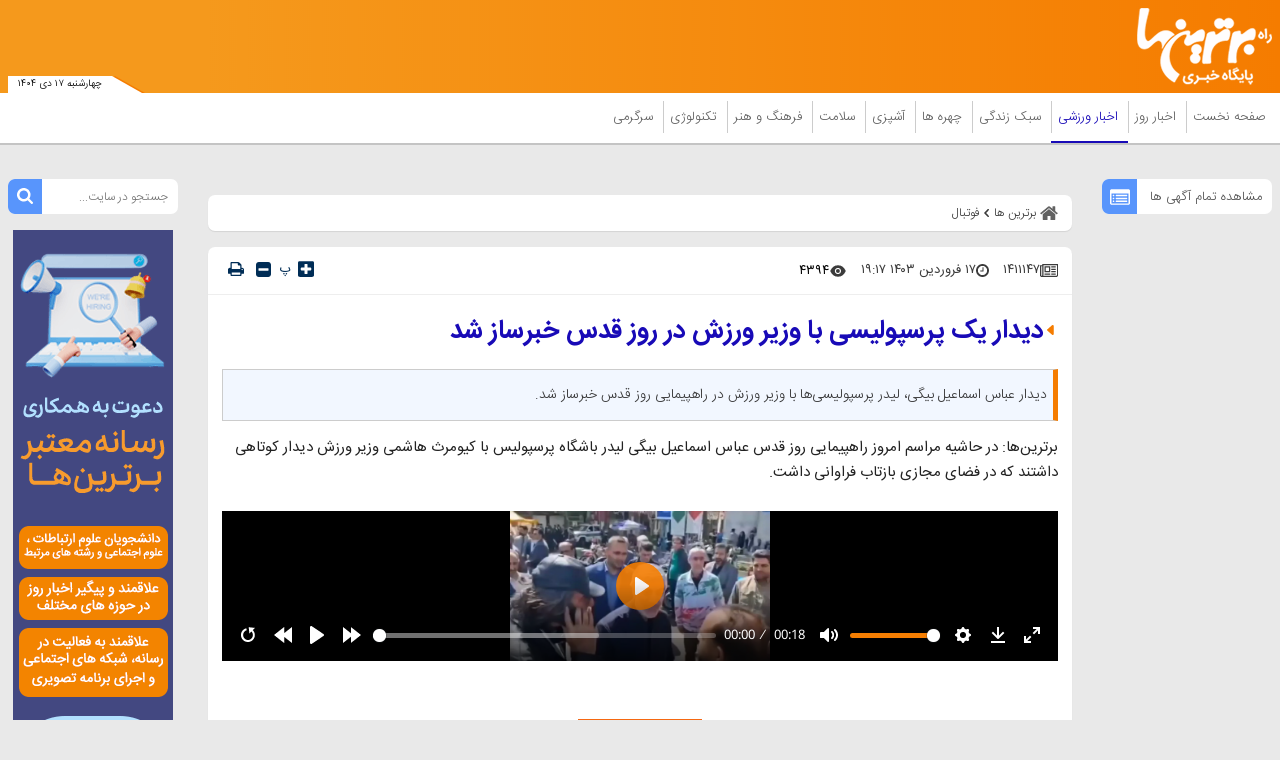

--- FILE ---
content_type: text/html; charset=utf-8
request_url: https://mcdn.bartarinha.ir/player/18eaebbf556_eb3d71
body_size: 1277
content:
<!DOCTYPE html><html lang="fa"><head><meta charset="utf-8"><title>VID 20240405 180900 964</title><meta name="viewport" content="width=device-width,initial-scale=1"><link rel="icon" href="data:image/svg+xml,%3Csvg%20xmlns='http://www.w3.org/2000/svg'%20viewBox='0%200%2020%2020'%3E%3Ctext%20x='0'%20y='16'%3E📼%3C/text%3E%3C/svg%3E" type="image/svg+xml"><link rel="canonical" href="https://mcdn.bartarinha.ir/player/18eaebbf556_eb3d71"><link rel="license" href="https://creativecommons.org/licenses/by/4.0/"><meta property="og:title" content="VID 20240405 180900 964"><meta property="og:video" content="https://mcdn.bartarinha.ir/f/18eaebbf556_eb3d71/VID-20240405-180900-964.mp4"><meta property="og:video:type" content="video/mp4"><meta property="og:video:width" content="528"><meta property="og:video:height" content="304"><meta property="og:video:duration" content="19"><meta property="og:image" content="https://mcdn.bartarinha.ir/ao/18eaebbf556_eb3d71.webp"><meta property="og:image:type" content="image/webp"><meta property="og:image:width" content="1280"><meta property="og:image:height" content="738"><link href="/public/ast/i/20240330131311/lib/plyr/plyr.css" rel="stylesheet"><link href="/public/ast/i/20240330131311/css/player.min.css" rel="stylesheet"><script>var config = {"jarVast":"https://vast.bartarinha.net/vast/web?showOn=2&take=1","assetsPrefixImmutable":"/public/ast/i/20240330131311","title":"VID 20240405 180900 964","language":"fa","isVideo":true,"isAudio":false,"keywords":"","Routes":{"OriginalRedirect":"https://mcdn.bartarinha.ir/r/18eaebbf556_eb3d71","Original":"https://mcdn.bartarinha.ir/f/18eaebbf556_eb3d71/VID-20240405-180900-964.mp4","Download":"https://mcdn.bartarinha.ir/d/18eaebbf556_eb3d71/VID-20240405-180900-964.mp4","Avatar":"https://mcdn.bartarinha.ir/a/128/18eaebbf556_eb3d71.webp","AvatarOriginal":"https://mcdn.bartarinha.ir/ao/18eaebbf556_eb3d71.webp","Player":"https://mcdn.bartarinha.ir/player/18eaebbf556_eb3d71","HLS":"https://mcdn.bartarinha.ir/hls/18eaebbf556_eb3d71/master.m3u8","VideoWebVTT":"https://mcdn.bartarinha.ir/video-thumb/18eaebbf556_eb3d71/list.vtt","Subtitles":"https://mcdn.bartarinha.ir/subtitle/18eaebbf556_eb3d71.json"},"PrimaryColor":"f57e02","License":"https://creativecommons.org/licenses/by/4.0/","Info":{"FileUnique":"18eaebbf556_eb3d71","JarUnique":"mcdn-bartarinha-ir","Created":"2024-04-05T14:48:57.000Z","LastReadTime":"2026-01-03T10:19:46.653Z","Extension":"mp4","Deleted":false,"Width":528,"Height":304,"Size":1862977,"Duration":19,"DurationString":"PT19S","Type":3,"Name":"VID-20240405-180900-964","MIMEType":"video/mp4","MegaPixels":0.2,"BitrateKB":765,"AspectRatio":1.74,"AudioVideoStandardCodec":true,"UploadedTags":[],"SystemTags":[]},"AvatarWidth":1280,"AvatarHeight":738,"AvatarMIMEType":"image/webp","totalJobs":0,"doneJobs":0,"subtitles":[],"vast":{"usePlatformDefault":true,"urls":[],"validHosts":[]},"ready":true,"refreshSeconds":15};</script><script type="application/ld+json">{"@context":"https://schema.org/","@type":"VideoObject","name":"VID 20240405 180900 964","dateCreated":"2024-04-05T14:48:57.000Z","encodingFormat":"video/mp4","license":"https://creativecommons.org/licenses/by/4.0/","thumbnailUrl":"https://mcdn.bartarinha.ir/ao/18eaebbf556_eb3d71.webp","image":"https://mcdn.bartarinha.ir/ao/18eaebbf556_eb3d71.webp","duration":"PT19S","url":"https://mcdn.bartarinha.ir/f/18eaebbf556_eb3d71/VID-20240405-180900-964.mp4","embedUrl":"https://mcdn.bartarinha.ir/player/18eaebbf556_eb3d71","uploadDate":"2024-04-05T14:48:57.000Z","copyrightHolder":{"@context":"https://schema.org","@type":"Organization","name":"برترینها"}}</script></head><body class="video"><video id="media" poster="https://mcdn.bartarinha.ir/ao/18eaebbf556_eb3d71.webp" controls></video><noscript><video poster="https://mcdn.bartarinha.ir/ao/18eaebbf556_eb3d71.webp"><source src="https://mcdn.bartarinha.ir/f/18eaebbf556_eb3d71/VID-20240405-180900-964.mp4" type="video/mp4"></video></noscript><script src="/public/ast/i/20240330131311/lib/hls/hls.min.js"></script><script src="/public/ast/i/20240330131311/lib/plyr/plyr.min.js"></script><script src="/public/ast/i/20240330131311/js/vod/player.min.js"></script><script async src="https://www.googletagmanager.com/gtag/js?id=G-GZRN42DMM4"></script><script>function gtag(){dataLayer.push(arguments)}window.dataLayer=window.dataLayer||[],gtag("js",new Date),gtag("config","G-GZRN42DMM4")</script></body></html>

--- FILE ---
content_type: text/css; charset=UTF-8
request_url: https://mcdn.bartarinha.ir/public/ast/i/20240330131311/lib/noto-sans-arabic/400.css
body_size: 128
content:
/* noto-sans-arabic-arabic-400-normal */
@font-face {
  font-family: 'Noto Sans Arabic';
  font-style: normal;
  font-display: swap;
  font-weight: 400;
  src: url(./files/noto-sans-arabic-arabic-400-normal.woff2) format('woff2'), url(./files/noto-sans-arabic-arabic-400-normal.woff) format('woff');
  unicode-range: U+0600-06FF,U+0750-077F,U+0870-088E,U+0890-0891,U+0898-08E1,U+08E3-08FF,U+200C-200E,U+2010-2011,U+204F,U+2E41,U+FB50-FDFF,U+FE70-FE74,U+FE76-FEFC,U+0000-00FF,U+0131,U+0152-0153,U+02BB-02BC,U+02C6,U+02DA,U+02DC,U+0304,U+0308,U+0329,U+2000-206F,U+2074,U+20AC,U+2122,U+2191,U+2193,U+2212,U+2215,U+FEFF,U+FFFD;
}

--- FILE ---
content_type: text/css; charset=UTF-8
request_url: https://mcdn.bartarinha.ir/public/ast/i/20240330131311/lib/noto-sans-arabic/700.css
body_size: 127
content:
/* noto-sans-arabic-arabic-700-normal */
@font-face {
  font-family: 'Noto Sans Arabic';
  font-style: normal;
  font-display: swap;
  font-weight: 700;
  src: url(./files/noto-sans-arabic-arabic-700-normal.woff2) format('woff2'), url(./files/noto-sans-arabic-arabic-700-normal.woff) format('woff');
  unicode-range: U+0600-06FF,U+0750-077F,U+0870-088E,U+0890-0891,U+0898-08E1,U+08E3-08FF,U+200C-200E,U+2010-2011,U+204F,U+2E41,U+FB50-FDFF,U+FE70-FE74,U+FE76-FEFC,U+0000-00FF,U+0131,U+0152-0153,U+02BB-02BC,U+02C6,U+02DA,U+02DC,U+0304,U+0308,U+0329,U+2000-206F,U+2074,U+20AC,U+2122,U+2191,U+2193,U+2212,U+2215,U+FEFF,U+FFFD;
}

--- FILE ---
content_type: text/javascript
request_url: https://nova.novin.com/js/bartarinha.ir
body_size: 2128
content:
var nova = (function () { var docCookies={getItem:function(e){return decodeURIComponent(document.cookie.replace(new RegExp("(?:(?:^|.*;)\\s*"+encodeURIComponent(e).replace(/[\-\.\+\*]/g,"\\$&")+"\\s*\\=\\s*([^;]*).*$)|^.*$"),"$1"))||null},setItem:function(e,n,t,o,r,x){if(!e||/^(?:expires|max\-age|path|domain|secure)$/i.test(e))return!1;this.hasItem(e)&&this.removeItem(e);var c="";if(t)switch(t.constructor){case Number:c=t===1/0?"; expires=Fri, 31 Dec 9999 23:59:59 GMT":"; max-age="+t;break;case String:c="; expires="+t;break;case Date:c="; expires="+t.toUTCString()}return document.cookie=encodeURIComponent(e)+"="+encodeURIComponent(n)+c+(r?"; domain="+r:"")+(o?"; path="+o:"")+(x?"; secure":""),!0},removeItem:function(e,n,t){return!(!e||!this.hasItem(e))&&(document.cookie=encodeURIComponent(e)+"=; expires=Thu, 01 Jan 1970 00:00:00 GMT"+(t?"; domain="+t:"")+(n?"; path="+n:""),!0)},hasItem:function(e){return new RegExp("(?:^|;\\s*)"+encodeURIComponent(e).replace(/[\-\.\+\*]/g,"\\$&")+"\\s*\\=").test(document.cookie)},keys:function(){for(var e=document.cookie.replace(/((?:^|\s*;)[^\=]+)(?=;|$)|^\s*|\s*(?:\=[^;]*)?(?:\1|$)/g,"").split(/\s*(?:\=[^;]*)?;\s*/),n=0;n<e.length;n++)e[n]=decodeURIComponent(e[n]);return e},uuid:function(){return"xxxxxxxx-xxxx-4xxx-yxxx-xxxxxxxxxxxx".replace(/[xy]/g,function(e){var n=16*Math.random()|0,t="x"==e?n:3&n|8;return t.toString(16)})}};var viewed=[],novadata=function(){var e=docCookies.getItem("novadata"),t=[];return null!=e&&(t=JSON.parse(e)),null==t?JSON.parse('[{"type":0,"CId":0}]'):t},checkCookie=function(e){var t=novadata(),o=t.some(t=>t.cId==e.cId&&t.typeId==e.typeId);if(!o){var n=new Date;n.setDate(n.getDate()+5),t.push(e),docCookies.setItem("novadata",JSON.stringify(t),n,"/","","secure")}},sendViewed=function(e){if(viewed.length<=0||!viewed.some(t=>t.cId==e.cId&&t.typeId==e.typeId)){var t=docCookies.getItem("novaid");viewed.push(e);var o=new FormData;o.append("cId",e.cId),o.append("id",t),o.append("url",window.location.href);var n=new XMLHttpRequest;n.open("post","https://nova.novin.com/position/viewed",!0),n.send(o)}},uuid=function(){if(!docCookies.hasItem("novaid")){docCookies.getItem("novaid");var e=new Date;e.setDate(e.getDate()+365);var t=docCookies.uuid();docCookies.setItem("novaid",t,e,"/","","secure"),t}},view=function(){var e=document.querySelectorAll("div[class='nova']");e.forEach(function(e,t){var o=e.querySelector("[c-id]");if(o){var n=e.querySelectorAll("[c-id]");n.forEach(t=>{var o=t.getAttribute("c-id"),n=null!=e.parentNode.getAttribute("type")?e.parentNode.getAttribute("type"):null!=e.getAttribute("type")?e.getAttribute("type"):0,a={cId:parseInt(o),typeId:parseInt(n)};isInViewport(e)&&(checkCookie(a),sendViewed(a))})}})},extypecookie=function(e){var t=novadata();if(null!=e&&t.length>0){var o=JSON.parse(e);o.forEach(e=>{let o=t.findIndex(t=>t.typeId===e.typeId);t.splice(o,1)});var n=new Date;n.setDate(n.getDate()+5),docCookies.removeItem("novadata","/"),docCookies.setItem("novadata",JSON.stringify(t),n,"/","","secure")}},get=function(){uuid();var e=docCookies.getItem("novaid"),t=novadata(),o=new XMLHttpRequest;o.onreadystatechange=(()=>{if(4===o.readyState){var e=JSON.parse(o.response),t=e.ex;const i=document.body;if(e.pos&&e.pos.length>0){for(let t=0;t<e.pos.length;t++)switch(e.pos[t].type){case 1:var n=document.querySelectorAll("div[class='nova-container']:not([type])");if(n)for(let o=0;o<n.length;o++)n[o].innerHTML=e.pos[t].html,n[o].querySelector("div.nova__close")&&n[o].querySelector("div.nova__close").addEventListener("click",function(e){e.target.closest("div[class='nova-container']:not([type])").remove()});break;case 2:var a=document.querySelectorAll("div[class='nova-container'][type='2']");if(a)for(let o=0;o<a.length;o++)a[o].innerHTML=e.pos[t].html,a[o].querySelector("div.nova__close")&&a[o].querySelector("div.nova__close").addEventListener("click",function(e){e.target.closest("div[type='2']").remove()});break;case 3:a=document.querySelectorAll("div[class='nova-container'][type='3']");if(a)for(let o=0;o<a.length;o++)a[o].innerHTML=e.pos[t].html,a[o].querySelector("div.nova__close")&&a[o].querySelector("div.nova__close").addEventListener("click",function(e){e.target.closest("div[type='3']").remove()});break;case 4:const o=(new DOMParser).parseFromString(e.pos[t].html,"text/html").body.firstElementChild;i.append(o),o.querySelector("div.nova__close")&&o.querySelector("div.nova__close").addEventListener("click",function(e){e.target.closest("div[type='4']").style.right="-400px"});break;case 5:const s=(new DOMParser).parseFromString(e.pos[t].html,"text/html").body.firstElementChild;i.append(s),s.querySelector("div.nova__close")&&s.querySelector("div.nova__close").addEventListener("click",function(e){e.target.closest("div[type='5']").style.bottom="-400px"});break;case 6:const c=(new DOMParser).parseFromString(e.pos[t].html,"text/html").body.firstElementChild;i.append(c),c.querySelector("div.nova__close")&&c.querySelector("div.nova__close").addEventListener("click",function(e){e.target.closest("div[type='6']").style.top="-400px"});break;case 7:var r=document.querySelectorAll("div[class='nova-container'][type='7']");if(r)for(let o=0;o<r.length;o++)r[o].innerHTML=e.pos[t].html}pageStatus(),view(),window.addEventListener("scroll",view,{passive:!0}),window.addEventListener("load",view,{passive:!0}),extypecookie(t)}}});var n={types:[0,1,2,3,4,5,6,7],novadata:t,id:e,site:"bartarinha.ir",referer:document.URL};o.open("POST","https://nova.novin.com/position/get"),o.setRequestHeader("Content-Type","application/json;charset=UTF-8"),o.send(JSON.stringify(n))};function isInViewport(t){const e=t.getBoundingClientRect();let i=e.top<=window.innerHeight&&e.bottom>=window.innerHeight||e.top<=window.innerHeight&&e.bottom<=window.innerHeight||null!=t.getAttribute("type")&&(4==t.getAttribute("type")||5==t.getAttribute("type")||6==t.getAttribute("type"));return i}var open=function(){pageStatus(),window.addEventListener("popstate",pageStatus)};var ref=function(){const e=document.referrer,n=e.match(/\w+==/g);if(n&&null!=n[0]){var r=new FormData;r.append("contentId",n);var t=new XMLHttpRequest;t.open("post","https://nova.novin.com/redirect/new",!0),t.send(r)}};var pageStatus=function(e){var n=docCookies.getItem("novaid");if(!window.location.href.includes("#")){var a=new FormData,o=document.querySelectorAll("div[class='nova-container']");o.forEach(function(e,o){var t=e,i=e.querySelector("[c-id]");if(i&&(t=i.getAttribute("c-id"),null!=t)){a.append("cId",t),a.append("id",n),a.append("url",window.location.href);var r=new XMLHttpRequest;r.open("post","https://nova.novin.com/page/new",!0),r.send(a)}})}};return {init: function() {get();open();ref(); }};})();nova.init();

--- FILE ---
content_type: application/xml; charset=utf-8
request_url: https://vast.bartarinha.net/vast/web?showOn=2&take=1
body_size: 704
content:
<vmap:VMAP xmlns:vmap="http://www.iab.net/vmap-1.0" version="1.0">
  <vmap:AdBreak timeOffset="start" breakType="linear" breakId="midroll-1">
    <vmap:AdSource allowMultipleAds="true" followRedirects="true" id="sourced35c2b2b-cc3d-4c5a-96fe-849b97d0ebcb">
      <vmap:VASTAdData id="datad35c2b2b-cc3d-4c5a-96fe-849b97d0ebcb">
        <VAST xmlns:xsi="http://www.w3.org/2001/XMLSchema-instance" xsi:noNamespaceSchemaLocation="vast.xsd" version="3.0">
          <Ad id="9c533e9e565b49c786074959479f4333">
            <InLine>
              <AdSystem>d35c2b2b-cc3d-4c5a-96fe-849b97d0ebcb</AdSystem>
              <AdTitle>کیمیا الکل</AdTitle>
              <Description><![CDATA[کلیک کنید]]></Description>
              <Creatives>
                <Creative id="https://vast.bartarinha.net/vast/redirectto?id=d35c2b2b-cc3d-4c5a-96fe-849b97d0ebcb" sequence="1">
                  <Linear skipoffset="00:00:07">
                    <TrackingEvents>
                      <Tracking event="start"><![CDATA[https://vast.bartarinha.net/vast/start?id=d35c2b2b-cc3d-4c5a-96fe-849b97d0ebcb]]></Tracking>
                      <Tracking event="complete"><![CDATA[https://vast.bartarinha.net/vast/complete?id=d35c2b2b-cc3d-4c5a-96fe-849b97d0ebcb]]></Tracking>
                    </TrackingEvents>
                    <Duration>00:00:40</Duration>
                    <MediaFiles>
                      <MediaFile id="d35c2b2b-cc3d-4c5a-96fe-849b97d0ebcb" delivery="progressive" type="video/mp4" width="1280" height="720" scalable="true" maintainAspectRatio="true" bitrate="259"><![CDATA[https://vast.bartarinha.net/vv/5fca4819351d426e846f22a682982e7d/720p.mp4]]></MediaFile>
                      <MediaFile id="d35c2b2b-cc3d-4c5a-96fe-849b97d0ebcb" delivery="progressive" type="video/mp4" width="854" height="480" scalable="true" maintainAspectRatio="true" bitrate="195"><![CDATA[https://vast.bartarinha.net/vv/5fca4819351d426e846f22a682982e7d/480p.mp4]]></MediaFile>
                      <MediaFile id="d35c2b2b-cc3d-4c5a-96fe-849b97d0ebcb" delivery="progressive" type="video/mp4" width="640" height="360" scalable="true" maintainAspectRatio="true" bitrate="158"><![CDATA[https://vast.bartarinha.net/vv/5fca4819351d426e846f22a682982e7d/360p.mp4]]></MediaFile>
                    </MediaFiles>
                    <VideoClicks>
                      <ClickThrough id="d35c2b2b-cc3d-4c5a-96fe-849b97d0ebcb"><![CDATA[https://vast.bartarinha.net/vast/redirectto?id=d35c2b2b-cc3d-4c5a-96fe-849b97d0ebcb]]></ClickThrough>
                    </VideoClicks>
                  </Linear>
                </Creative>
              </Creatives>
            </InLine>
          </Ad>
        </VAST>
      </vmap:VASTAdData>
    </vmap:AdSource>
  </vmap:AdBreak>
</vmap:VMAP>

--- FILE ---
content_type: text/vtt; charset=utf-8
request_url: https://mcdn.bartarinha.ir/video-thumb/18eaebbf556_eb3d71/list.vtt
body_size: -89
content:
WEBVTT

1
00:00:00.000 --> 00:00:05.000
0.webp#0,0,128,72

2
00:00:05.000 --> 00:00:10.000
5.webp#0,0,128,72

3
00:00:10.000 --> 00:00:15.000
10.webp#0,0,128,72

4
00:00:15.000 --> 00:00:19.000
15.webp#0,0,128,72